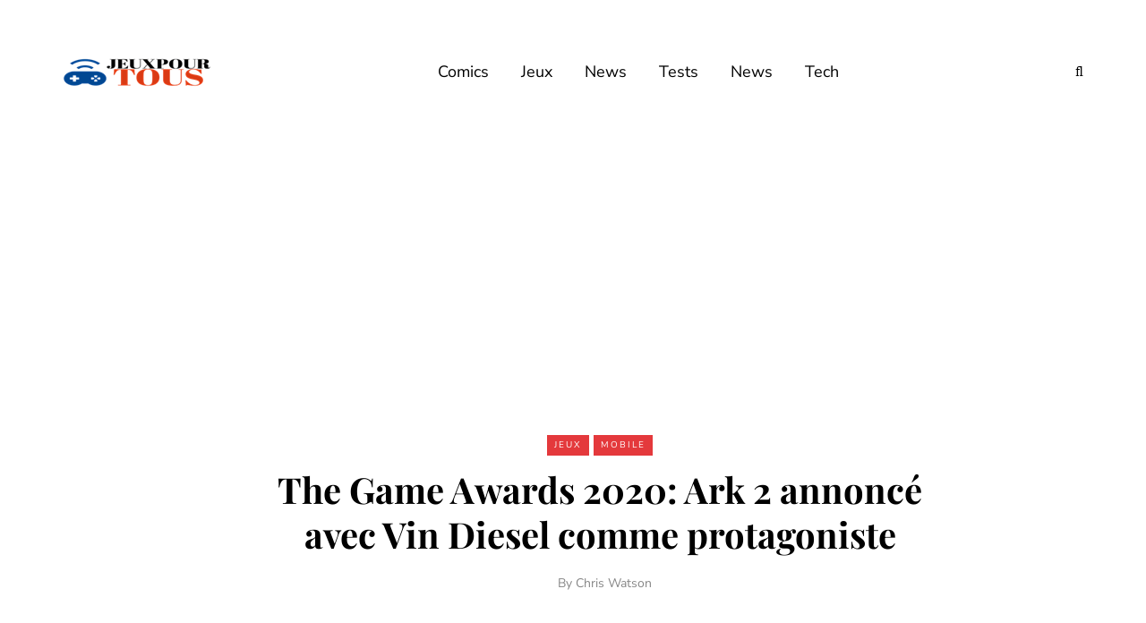

--- FILE ---
content_type: text/html; charset=utf-8
request_url: https://www.google.com/recaptcha/api2/aframe
body_size: 269
content:
<!DOCTYPE HTML><html><head><meta http-equiv="content-type" content="text/html; charset=UTF-8"></head><body><script nonce="WYMaR_YkfBQ58yz6j1oFDw">/** Anti-fraud and anti-abuse applications only. See google.com/recaptcha */ try{var clients={'sodar':'https://pagead2.googlesyndication.com/pagead/sodar?'};window.addEventListener("message",function(a){try{if(a.source===window.parent){var b=JSON.parse(a.data);var c=clients[b['id']];if(c){var d=document.createElement('img');d.src=c+b['params']+'&rc='+(localStorage.getItem("rc::a")?sessionStorage.getItem("rc::b"):"");window.document.body.appendChild(d);sessionStorage.setItem("rc::e",parseInt(sessionStorage.getItem("rc::e")||0)+1);localStorage.setItem("rc::h",'1769010986490');}}}catch(b){}});window.parent.postMessage("_grecaptcha_ready", "*");}catch(b){}</script></body></html>

--- FILE ---
content_type: application/javascript
request_url: https://jeuxpourtous.org/wp-content/uploads/js-cache-.js
body_size: -376
content:
/* Cache file created at 2024-04-29 20:03:06 */    (function($){
    $(document).ready(function() {


        
    });
    })(jQuery);
     /*2024-04-29 20:03*//* JS Generator Execution Time: 7.4863433837891E-5 seconds */